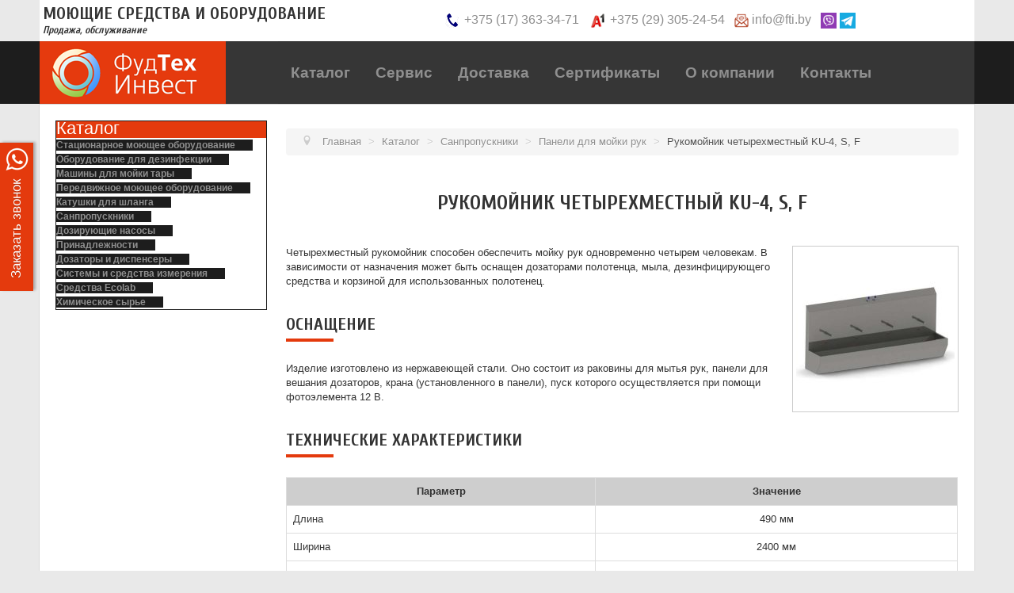

--- FILE ---
content_type: text/html; charset=utf-8
request_url: https://fti.by/katalog/sanpropuskniki/paneli-dlya-mojki-ruk/217-rukomoynik-chetyrekhmestnyy-ku-4-s-f
body_size: 79729
content:
<!DOCTYPE html>
<html lang="ru-ru" dir="ltr">
<head>
	<meta name="viewport" content="width=device-width, initial-scale=1.0" />
	<link rel="icon" type="image/svg+xml" href="/favicon-fti.svg">
	<meta charset="utf-8" />
	<base href="https://fti.by/katalog/sanpropuskniki/paneli-dlya-mojki-ruk/217-rukomoynik-chetyrekhmestnyy-ku-4-s-f" />
	<meta name="description" content="Купить рукомойник четырехместный KU-4, S, F для использования в пищевой промышленности у первого поставщика. ФудТехИнвест - промышленное моющее оборудование и пищевые ингредиенты по лучшим ценам в Минске" />
	<meta name="generator" content="Joomla! - Open Source Content Management" />
	<title>Рукомойник четырехместный KU-4, S, F купить в Минске | fti.by</title>
	<link href="/templates/fti/favicon.ico" rel="shortcut icon" type="image/vnd.microsoft.icon" />
	<link href="/media/system/css/modal.css?0cfae7c8373b464f2bedc296804e0e7e" rel="stylesheet" />
	<link href="https://fti.by/components/com_djcatalog2/assets/slimbox-1.8/css/slimbox.css" rel="stylesheet" />
	<link href="https://fti.by/components/com_djcatalog2/themes/bootstrapped/css/theme.css" rel="stylesheet" />
	<link href="https://fti.by/components/com_djcatalog2/themes/bootstrapped/css/responsive.css" rel="stylesheet" />
	<link href="/templates/fti/css/template.css?0cfae7c8373b464f2bedc296804e0e7e" rel="stylesheet" />
	<link href="/media/mod_pwebcontact/css/bootstrap.css" rel="stylesheet" />
	<link href="/media/mod_pwebcontact/css/layout.css" rel="stylesheet" />
	<link href="/media/mod_pwebcontact/css/animations.css" rel="stylesheet" />
	<link href="/media/mod_pwebcontact/css/background/white.css" rel="stylesheet" />
	<link href="/media/mod_pwebcontact/css/form/orange.css" rel="stylesheet" />
	<link href="/media/mod_pwebcontact/css/toggler/orange.css" rel="stylesheet" />
	<link href="/cache/mod_pwebcontact/d13348542632ae743000199c30aa1192.css" rel="stylesheet" />
	<link href="/cache/mod_pwebcontact/fe2e78355900f3cb7333e495f4dd98b0.css" rel="stylesheet" />
	<link href="/modules/mod_accordeonck/themes/simple/mod_accordeonck_css.php?cssid=accordeonck150" rel="stylesheet" />
	<style>
 .djc_item .djc_mainimage { margin-left: 4px; margin-bottom: 4px; }  .djc_item .djc_mainimage img { padding: 4px; }  .djc_item .djc_thumbnail { margin-left: 4px; margin-bottom: 4px; }  .djc_item .djc_thumbnail img {  padding: 4px;  }  .djc_item .djc_images {width: 214px; }  .djc_item .djc_thumbnail { width: 102px; }  .djc_items .djc_image img { padding: 4px;} .djc_related_items .djc_image img { padding: 4px;} .djc_items .djc_image img {max-width: 120px;} .djc_category .djc_mainimage { margin-left: 4px; margin-bottom: 4px; }  .djc_category .djc_mainimage img { padding: 4px; }  .djc_category .djc_thumbnail { margin-left: 4px; margin-bottom: 4px; }  .djc_category .djc_thumbnail img {  padding: 4px;  }  .djc_category .djc_images {width: 214px; }  .djc_category .djc_thumbnail { width: 102px; }  .djc_subcategory .djc_image img { padding: 4px;} .djc_subcategory .djc_image img {max-width: 120px;} .djc_producer .djc_mainimage { margin-left: 4px; margin-bottom: 4px; }  .djc_producer .djc_mainimage img { padding: 4px; }  .djc_producer .djc_thumbnail { margin-left: 4px; margin-bottom: 4px; }  .djc_producer .djc_thumbnail img {  padding: 4px;  }  .djc_producer .djc_images {width: 214px; }  .djc_producer .djc_thumbnail { width: 102px; } 
	body.site {
		background-color: #e9e9e9;
		width: 100%;
        margin: 0;
        padding: 0;
	}
	.ftiheader2 {
    background: #1d1d1d;
    }
    .container-headerdescr {
    max-width: 1180px;
    background: #ffffff;
    margin:0 auto;
    }
    .ftiheader2 .row-fluid {
    max-width: 1180px;
    margin: 0 auto;
    background: #363636;
    }
    @media (min-width:980px) and (max-width:1179px) {
    	.container {
	      max-width: 940px;
        }
        .container-headerdescr {
           max-width: 980px;
        }
        .ftiheader2 .row-fluid {
          max-width: 980px;
        }
    }
	a {
		color: #8f8f8f;
	}
	.nav-list > .active > a,
	.nav-list > .active > a:hover,
	.dropdown-menu li > a:hover,
	.dropdown-menu .active > a,
	.dropdown-menu .active > a:hover,
	.nav-pills > .active > a,
	.nav-pills > .active > a:hover,
	.btn-primary {
		background: #8f8f8f;
	}/* Mobile Menu CK - https://www.joomlack.fr */
/* Automatic styles */

.mobilemenuck-bar {display:none;position:relative;left:0;top:0;right:0;z-index:100;}
.mobilemenuck-bar-title {display: block;}
.mobilemenuck-bar-button {cursor:pointer;box-sizing: border-box;position:absolute; top: 0; right: 0;line-height:0.8em;font-family:Verdana;text-align: center;}
.mobilemenuck {box-sizing: border-box;width: 100%;}
.mobilemenuck-topbar {position:relative;}
.mobilemenuck-title {display: block;}
.mobilemenuck-button {cursor:pointer;box-sizing: border-box;position:absolute; top: 0; right: 0;line-height:0.8em;font-family:Verdana;text-align: center;}
.mobilemenuck a {display:block;text-decoration: none;}
.mobilemenuck a:hover {text-decoration: none;}
.mobilemenuck .mobilemenuck-item > div {position:relative;}
/* for accordion */
.mobilemenuck-togglericon:after {cursor:pointer;text-align:center;display:block;position: absolute;right: 0;top: 0;content:"+";}
.mobilemenuck .open .mobilemenuck-togglericon:after {content:"-";}
.mobilemenuck-lock-button.mobilemenuck-button {right:45px}
.mobilemenuck-lock-button.mobilemenuck-button svg {max-height:50%;}
.mobilemenuck-lock-button.mobilemenuck-button::after {display: block;content: "";height: 100%;width: 100%;z-index: 1;position: absolute;top: 0;left: 0;}
.mobilemenuck[data-display="flyout"] {overflow: initial !important;}
.mobilemenuck[data-display="flyout"] .level1 + .mobilemenuck-submenu {position:absolute;top:0;left:auto;display:none;height:100vh;left:100%;}
.mobilemenuck[data-display="flyout"] .level2 + .mobilemenuck-submenu {position:absolute;top:0;left:auto;display:none;height:100vh;left:100%;}
.mobilemenuck[data-display="flyout"][data-effect*="slideright"] .level1 + .mobilemenuck-submenu {right:100%;left:auto;}
.mobilemenuck[data-display="flyout"][data-effect*="slideright"] .level2 + .mobilemenuck-submenu {right:100%;left:auto;}
@media screen and (max-width: 640px) {
.mobilemenuck[data-display="flyout"] .level1 + .mobilemenuck-submenu {position:static;width: initial !important;height: initial;}
}
@media screen and (max-width: 1000px) {
.mobilemenuck[data-display="flyout"] .level2 + .mobilemenuck-submenu {position:static;width: initial !important;height: initial;}
}
.mobilemenuck-backbutton {
	cursor: pointer;
}

.mobilemenuck-backbutton:hover {
	opacity: 0.7;
}

[data-id="mobilemenuck-87"] .mobilemenuck-bar-title {
	background: #464646;
	color: #FFFFFF;
	font-weight: bold;
	text-indent: 20px;
	line-height: 43px;
	font-size: 20px;
}

[data-id="mobilemenuck-87"] .mobilemenuck-bar-title a {
	color: #FFFFFF;
	font-weight: bold;
	text-indent: 20px;
	line-height: 43px;
	font-size: 20px;
}

[data-id="mobilemenuck-87"] .mobilemenuck-bar-button {
	background: #333333;
	height: 43px;
	width: 43px;
	color: #FFFFFF;
	padding-top: 8px;
	font-size: 1.8em;
}

[data-id="mobilemenuck-87"] .mobilemenuck-bar-button a {
	color: #FFFFFF;
	font-size: 1.8em;
}

[data-id="mobilemenuck-87"].mobilemenuck {
	background: #464646;
	color: #FFFFFF;
	padding-bottom: 5px;
	font-weight: bold;
	font-size: 1.2em;
}

[data-id="mobilemenuck-87"].mobilemenuck a {
	color: #FFFFFF;
	font-weight: bold;
	font-size: 1.2em;
}

[data-id="mobilemenuck-87"] .mobilemenuck-title {
	background: #464646;
	height: 43px;
	text-indent: 20px;
	line-height: 43px;
	font-size: 20px;
}

[data-id="mobilemenuck-87"] .mobilemenuck-title a {
	text-indent: 20px;
	line-height: 43px;
	font-size: 20px;
}

[data-id="mobilemenuck-87"] .mobilemenuck-button {
	min-height: 35px;
	height: 100%;
	width: 45px;
	line-height: 35px;
	font-size: 1.8em;
}

[data-id="mobilemenuck-87"] .mobilemenuck-button a {
	line-height: 35px;
	font-size: 1.8em;
}

[data-id="mobilemenuck-87"] .mobilemenuck-item > .level1 {
	background: #027EA6;
	-moz-border-radius: 5px 5px 5px 5px;
	-o-border-radius: 5px 5px 5px 5px;
	-webkit-border-radius: 5px 5px 5px 5px;
	border-radius: 5px 5px 5px 5px;
	color: #FFFFFF;
	margin-top: 4px;
	margin-right: 4px;
	margin-bottom: 4px;
	margin-left: 4px;
	padding-left: 15px;
	line-height: 35px;
}

[data-id="mobilemenuck-87"] .mobilemenuck-item > .level1 a {
	color: #FFFFFF;
	line-height: 35px;
}

[data-id="mobilemenuck-87"] .mobilemenuck-item > .level1:hover, [data-id="mobilemenuck-87"] .mobilemenuck-item > .level1.open {
	background: #008bb8;
}

[data-id="mobilemenuck-87"] .mobilemenuck-item > .level2 {
	background: #FFFFFF;
	-moz-border-radius: 5px 5px 5px 5px;
	-o-border-radius: 5px 5px 5px 5px;
	-webkit-border-radius: 5px 5px 5px 5px;
	border-radius: 5px 5px 5px 5px;
	color: #000000;
	margin-top: 4px;
	margin-right: 4px;
	margin-bottom: 4px;
	margin-left: 4px;
	padding-left: 25px;
	line-height: 35px;
}

[data-id="mobilemenuck-87"] .mobilemenuck-item > .level2 a {
	color: #000000;
	line-height: 35px;
}

[data-id="mobilemenuck-87"] .mobilemenuck-item > .level2:hover, [data-id="mobilemenuck-87"] .mobilemenuck-item > .level2.open {
	background: #f0f0f0;
}

[data-id="mobilemenuck-87"] .level2 + .mobilemenuck-submenu .mobilemenuck-item > div {
	background: #689332;
	-moz-border-radius: 5px 5px 5px 5px;
	-o-border-radius: 5px 5px 5px 5px;
	-webkit-border-radius: 5px 5px 5px 5px;
	border-radius: 5px 5px 5px 5px;
	color: #FFFFFF;
	margin-top: 4px;
	margin-right: 4px;
	margin-bottom: 4px;
	margin-left: 4px;
	padding-left: 35px;
	line-height: 35px;
}

[data-id="mobilemenuck-87"] .level2 + .mobilemenuck-submenu .mobilemenuck-item > div a {
	color: #FFFFFF;
	line-height: 35px;
}

[data-id="mobilemenuck-87"] .level2 + .mobilemenuck-submenu .mobilemenuck-item > div:hover, [data-id="mobilemenuck-87"] .mobilemenuck-item > .level2 + .mobilemenuck-submenu .mobilemenuck-item > div.open {
	background: #72a137;
}

[data-id="mobilemenuck-87"] .mobilemenuck-togglericon:after {
	background: #000000;
	background: rgba(0,0,0,0.25);
	-pie-background: rgba(0,0,0,0.25);
	-moz-border-radius: 0px 5px 5px 0px;
	-o-border-radius: 0px 5px 5px 0px;
	-webkit-border-radius: 0px 5px 5px 0px;
	border-radius: 0px 5px 5px 0px;
	min-height: 35px;
	height: 100%;
	width: 35px;
	padding-right: 5px;
	padding-left: 5px;
	line-height: 35px;
	font-size: 1.7em;
}

[data-id="mobilemenuck-87"] .mobilemenuck-togglericon:after a {
	line-height: 35px;
	font-size: 1.7em;
}
.mobilemaximenuck div span.descck {
	padding-left: 10px;
	font-size: 12px;
}

[data-id="mobilemenuck-87"] .mobilemenuck-item-counter {
	display: inline-block;
	margin: 0 5px;
	padding: 10px;
	font-size: 12px;
	line-height: 0;
	background: rgba(0,0,0,0.3);
	color: #eee;
	border-radius: 10px;
	height: 20px;
	transform: translate(10px,-3px);
	box-sizing: border-box;
}

[data-id="mobilemenuck-87"] + .mobilemenuck-overlay {
	position: fixed;
	top: 0;
	background: #000;
	opacity: 0.3;
	left: 0;
	right: 0;
	bottom: 0;
	z-index: 9;
}

[data-id="mobilemenuck-87"] .mobilemenuck-backbutton svg {
	width: 14px;
	fill: #fff;
	position: relative;
	left: -5px;
	top: -2px;
}
[data-id="mobilemenuck-87"] img.mobilemenuck-icon {
width: 32px;
height: 32px;
margin: 5px;
}[data-id="mobilemenuck-87"] i.mobilemenuck-icon {
font-size: 32px;
margin: 5px;
}.mobilemenuck-logo { text-align: center; }.mobilemenuck-logo-left { text-align: left; }.mobilemenuck-logo-right { text-align: right; }.mobilemenuck-logo a { display: inline-block; }
#accordeonck150 li > .accordeonck_outer .toggler_icon  { outline: none;background: url(/modules/mod_accordeonck/assets/plus.png) right center no-repeat !important; }
#accordeonck150 li.open > .accordeonck_outer .toggler_icon { background: url(/modules/mod_accordeonck/assets/minus.png) right center no-repeat !important; }
#accordeonck150 li ul li ul li ul { border:none !important; padding-top:0px !important; padding-bottom:0px !important; }
#accordeonck150 { padding: 5px;padding: 5px;padding: 5px;padding: 5px;margin: 0px;margin: 0px;margin: 0px;margin: 0px; } 
#accordeonck150 li.parent > span { display: block; position: relative; }
#accordeonck150 li.parent > span span.toggler_icon { position: absolute; cursor: pointer; display: block; height: 100%; z-index: 10;right:0; background: none;width: 20px;}
#accordeonck150 li.level1 { padding: 0px;padding: 0px;padding: 0px;padding: 0px;margin: 0px;margin: 0px;margin: 0px;margin: 0px;-moz-border-radius: 0px 0px 0px 0px;-webkit-border-radius: 0px 0px 0px 0px;border-radius: 0px 0px 0px 0px;-moz-box-shadow: none;-webkit-box-shadow: none;box-shadow: none; } 
#accordeonck150 li.level1 > .accordeonck_outer a { font-size: 14px; } 
#accordeonck150 li.level1 > .accordeonck_outer a:hover {  } 
#accordeonck150 li.level1 > .accordeonck_outer a span.accordeonckdesc { font-size: 10px; } 
#accordeonck150 li.level2 { padding: 0px;padding: 0px;padding: 0px;padding: 0px;margin: 0px;margin: 0px;margin: 0px;margin: 0px;-moz-border-radius: 0px 0px 0px 0px;-webkit-border-radius: 0px 0px 0px 0px;border-radius: 0px 0px 0px 0px;-moz-box-shadow: none;-webkit-box-shadow: none;box-shadow: none; } 
#accordeonck150 li.level2 > .accordeonck_outer a { font-size: 12px; } 
#accordeonck150 li.level2 > .accordeonck_outer a:hover {  } 
#accordeonck150 li.level2 > .accordeonck_outer a span.accordeonckdesc { font-size: 10px; } 
#accordeonck150 li.level3 { padding: 0px;padding: 0px;padding: 0px;padding: 0px;margin: 0px;margin: 0px;margin: 0px;margin: 0px;-moz-border-radius: 0px 0px 0px 0px;-webkit-border-radius: 0px 0px 0px 0px;border-radius: 0px 0px 0px 0px;-moz-box-shadow: none;-webkit-box-shadow: none;box-shadow: none; } 
#accordeonck150 li.level3 .accordeonck_outer a { font-size: 12px; } 
#accordeonck150 li.level3 .accordeonck_outer a:hover {  } 
#accordeonck150 li.level3 .accordeonck_outer a span.accordeonckdesc { font-size: 10px; } #mobilemenuck-87-mobile-bar, #mobilemenuck-87-mobile-bar-wrap-topfixed { display: none; }
	@media only screen and (max-width:767px){
	#mobilemenuck-87-wrap ul.nav { display: none !important; }
	#mobilemenuck-87-mobile-bar, #mobilemenuck-87-mobile-bar-wrap-topfixed { display: block; }
	.mobilemenuck-hide {display: none !important;}
    body { padding-top: 40px !important; } }
	</style>
	<script type="application/json" class="joomla-script-options new">{"csrf.token":"7df667e74b0196dfe64c389ba0ebb0d8","system.paths":{"root":"","base":""},"joomla.jtext":{"MOD_PWEBCONTACT_INIT":"\u0418\u043d\u0438\u0446\u0438\u0430\u043b\u0438\u0437\u0430\u0446\u0438\u044f \u043e\u0442\u043f\u0440\u0430\u0432\u043a\u0438 \u0444\u043e\u0440\u043c\u044b...","MOD_PWEBCONTACT_SENDING":"\u0418\u0434\u0435\u0442 \u043e\u0442\u043f\u0440\u0430\u0432\u043a\u0430...","MOD_PWEBCONTACT_SEND_ERR":"\u041f\u043e\u0434\u043e\u0436\u0434\u0438\u0442\u0435 \u043d\u0435\u0441\u043a\u043e\u043b\u044c\u043a\u043e \u0441\u0435\u043a\u0443\u043d\u0434, \u043f\u0440\u0435\u0436\u0434\u0435 \u0447\u0435\u043c \u043e\u0442\u043f\u0440\u0430\u0432\u043b\u044f\u0442\u044c \u0441\u043b\u0435\u0434\u0443\u044e\u0449\u0435\u0435 \u0441\u043e\u043e\u0431\u0449\u0435\u043d\u0438\u0435","MOD_PWEBCONTACT_REQUEST_ERR":"\u041e\u0448\u0438\u0431\u043a\u0430 \u0437\u0430\u043f\u0440\u043e\u0441\u0430: ","MOD_PWEBCONTACT_COOKIES_ERR":"\u0412\u043a\u043b\u044e\u0447\u0438\u0442\u0435 \u043a\u0443\u043a\u0438 (cookies) \u0432 \u0431\u0440\u0430\u0443\u0437\u0435\u0440\u0435 \u0438 \u043e\u0431\u043d\u043e\u0432\u0438\u0442\u0435 \u0441\u0442\u0440\u0430\u043d\u0438\u0446\u0443"}}</script>
	<script src="/media/jui/js/jquery.min.js?0cfae7c8373b464f2bedc296804e0e7e"></script>
	<script src="/media/jui/js/jquery-noconflict.js?0cfae7c8373b464f2bedc296804e0e7e"></script>
	<script src="/media/jui/js/jquery-migrate.min.js?0cfae7c8373b464f2bedc296804e0e7e"></script>
	<script src="/media/system/js/mootools-core.js?0cfae7c8373b464f2bedc296804e0e7e"></script>
	<script src="/media/system/js/core.js?0cfae7c8373b464f2bedc296804e0e7e"></script>
	<script src="/media/system/js/mootools-more.js?0cfae7c8373b464f2bedc296804e0e7e"></script>
	<script src="/media/system/js/modal.js?0cfae7c8373b464f2bedc296804e0e7e"></script>
	<script src="https://fti.by/components/com_djcatalog2/assets/slimbox-1.8/js/slimbox.js"></script>
	<script src="https://fti.by/components/com_djcatalog2/themes/bootstrapped/js/theme.js"></script>
	<script src="/media/jui/js/bootstrap.min.js?0cfae7c8373b464f2bedc296804e0e7e"></script>
	<script src="/templates/fti/js/template.js?0cfae7c8373b464f2bedc296804e0e7e"></script>
	<!--[if lt IE 9]><script src="/media/jui/js/html5.js?0cfae7c8373b464f2bedc296804e0e7e"></script><![endif]-->
	<script src="/media/mod_pwebcontact/js/jquery.ui.effects.min.js?v=1.11.1"></script>
	<script src="/media/mod_pwebcontact/js/jquery.validate.min.js?v=1.14.0"></script>
	<script src="/media/mod_pwebcontact/js/jquery.pwebcontact-legacy.min.js?v=3.4.2"></script>
	<script src="/media/jui/js/jquery.ui.core.min.js?0cfae7c8373b464f2bedc296804e0e7e"></script>
	<script src="/modules/mod_accordeonck/assets/mod_accordeonck.js"></script>
	<script src="/modules/mod_accordeonck/assets/jquery.easing.1.3.js"></script>
	<script src="/media/plg_system_mobilemenuck/assets/mobilemenuck.js?ver=1.5.9"></script>
	<script>

		jQuery(function($) {
			SqueezeBox.initialize({});
			initSqueezeBox();
			$(document).on('subform-row-add', initSqueezeBox);

			function initSqueezeBox(event, container)
			{
				SqueezeBox.assign($(container || document).find('a.modal').get(), {
					parse: 'rel'
				});
			}
		});

		window.jModalClose = function () {
			SqueezeBox.close();
		};

		// Add extra modal close functionality for tinyMCE-based editors
		document.onreadystatechange = function () {
			if (document.readyState == 'interactive' && typeof tinyMCE != 'undefined' && tinyMCE)
			{
				if (typeof window.jModalClose_no_tinyMCE === 'undefined')
				{
					window.jModalClose_no_tinyMCE = typeof(jModalClose) == 'function'  ?  jModalClose  :  false;

					jModalClose = function () {
						if (window.jModalClose_no_tinyMCE) window.jModalClose_no_tinyMCE.apply(this, arguments);
						tinyMCE.activeEditor.windowManager.close();
					};
				}

				if (typeof window.SqueezeBoxClose_no_tinyMCE === 'undefined')
				{
					if (typeof(SqueezeBox) == 'undefined')  SqueezeBox = {};
					window.SqueezeBoxClose_no_tinyMCE = typeof(SqueezeBox.close) == 'function'  ?  SqueezeBox.close  :  false;

					SqueezeBox.close = function () {
						if (window.SqueezeBoxClose_no_tinyMCE)  window.SqueezeBoxClose_no_tinyMCE.apply(this, arguments);
						tinyMCE.activeEditor.windowManager.close();
					};
				}
			}
		};
		var MobilemenuckSettings = MobilemenuckSettings || {};MobilemenuckSettings['mobilemenuck-87'] = {"108":{"icon":"","iconType":"image","enabled":"1","text":""},"327":{"icon":"","iconType":"image","enabled":"1","text":""},"328":{"icon":"","iconType":"image","enabled":"1","text":""},"329":{"icon":"","iconType":"image","enabled":"1","text":""},"330":{"icon":"","iconType":"image","enabled":"1","text":""},"331":{"icon":"","iconType":"image","enabled":"1","text":""},"332":{"icon":"","iconType":"image","enabled":"1","text":""},"333":{"icon":"","iconType":"image","enabled":"1","text":""},"346":{"icon":"","iconType":"image","enabled":"1","text":""},"334":{"icon":"","iconType":"image","enabled":"1","text":""},"335":{"icon":"","iconType":"image","enabled":"1","text":""},"336":{"icon":"","iconType":"image","enabled":"1","text":""},"337":{"icon":"","iconType":"image","enabled":"1","text":""},"338":{"icon":"","iconType":"image","enabled":"1","text":""},"226":{"icon":"","iconType":"image","enabled":"1","text":""},"229":{"icon":"","iconType":"image","enabled":"1","text":""},"231":{"icon":"","iconType":"image","enabled":"1","text":""},"109":{"icon":"","iconType":"image","enabled":"1","text":""},"113":{"icon":"","iconType":"image","enabled":"1","text":""},"112":{"icon":"","iconType":"image","enabled":"1","text":""},"114":{"icon":"","iconType":"image","enabled":"1","text":""}}var MobilemenuckSettings = MobilemenuckSettings || {};MobilemenuckSettings['mobilemenuck-87'] = {"108":{"icon":"","iconType":"image","enabled":"1","text":""},"327":{"icon":"","iconType":"image","enabled":"1","text":""},"328":{"icon":"","iconType":"image","enabled":"1","text":""},"329":{"icon":"","iconType":"image","enabled":"1","text":""},"330":{"icon":"","iconType":"image","enabled":"1","text":""},"331":{"icon":"","iconType":"image","enabled":"1","text":""},"332":{"icon":"","iconType":"image","enabled":"1","text":""},"333":{"icon":"","iconType":"image","enabled":"1","text":""},"346":{"icon":"","iconType":"image","enabled":"1","text":""},"334":{"icon":"","iconType":"image","enabled":"1","text":""},"335":{"icon":"","iconType":"image","enabled":"1","text":""},"336":{"icon":"","iconType":"image","enabled":"1","text":""},"337":{"icon":"","iconType":"image","enabled":"1","text":""},"338":{"icon":"","iconType":"image","enabled":"1","text":""},"226":{"icon":"","iconType":"image","enabled":"1","text":""},"229":{"icon":"","iconType":"image","enabled":"1","text":""},"231":{"icon":"","iconType":"image","enabled":"1","text":""},"109":{"icon":"","iconType":"image","enabled":"1","text":""},"113":{"icon":"","iconType":"image","enabled":"1","text":""},"112":{"icon":"","iconType":"image","enabled":"1","text":""},"114":{"icon":"","iconType":"image","enabled":"1","text":""}}var MobilemenuckSettings = MobilemenuckSettings || {};MobilemenuckSettings['mobilemenuck-87'] = {"108":{"icon":"","iconType":"image","enabled":"1","text":""},"327":{"icon":"","iconType":"image","enabled":"1","text":""},"328":{"icon":"","iconType":"image","enabled":"1","text":""},"329":{"icon":"","iconType":"image","enabled":"1","text":""},"330":{"icon":"","iconType":"image","enabled":"1","text":""},"331":{"icon":"","iconType":"image","enabled":"1","text":""},"332":{"icon":"","iconType":"image","enabled":"1","text":""},"333":{"icon":"","iconType":"image","enabled":"1","text":""},"346":{"icon":"","iconType":"image","enabled":"1","text":""},"334":{"icon":"","iconType":"image","enabled":"1","text":""},"335":{"icon":"","iconType":"image","enabled":"1","text":""},"336":{"icon":"","iconType":"image","enabled":"1","text":""},"337":{"icon":"","iconType":"image","enabled":"1","text":""},"338":{"icon":"","iconType":"image","enabled":"1","text":""},"226":{"icon":"","iconType":"image","enabled":"1","text":""},"229":{"icon":"","iconType":"image","enabled":"1","text":""},"231":{"icon":"","iconType":"image","enabled":"1","text":""},"109":{"icon":"","iconType":"image","enabled":"1","text":""},"113":{"icon":"","iconType":"image","enabled":"1","text":""},"112":{"icon":"","iconType":"image","enabled":"1","text":""},"114":{"icon":"","iconType":"image","enabled":"1","text":""}}
       jQuery(document).ready(function(jQuery){
        jQuery('#accordeonck150').accordeonmenuck({fadetransition : false,eventtype : 'click',transition : 'linear',menuID : 'accordeonck150',imageplus : '/modules/mod_accordeonck/assets/plus.png',imageminus : '/modules/mod_accordeonck/assets/minus.png',defaultopenedid : '',activeeffect : '1',showcounter : '',duree : 500});
}); jQuery(document).ready(function(){ new MobileMenuCK(jQuery('#mobilemenuck-87-wrap ul.nav'), {menubarbuttoncontent : '&#x2261;',topbarbuttoncontent : '×',showmobilemenutext : 'custom',mobilemenutext : 'ФудТехИнвест',container : 'topfixed',detectiontype : 'resolution',resolution : '767',usemodules : '0',useimages : '1',showlogo : '1',showdesc : '0',displaytype : 'accordion',displayeffect : 'normal',menuwidth : '300',openedonactiveitem : '0',mobilebackbuttontext : 'Back',menuselector : 'ul',uriroot : '',tooglebarevent : 'click',tooglebaron : 'all',logo_source : 'maximenuck',logo_image : '',logo_link : '',logo_alt : '',logo_position : 'left',logo_width : '',logo_height : '',logo_margintop : '',logo_marginright : '',logo_marginbottom : '',logo_marginleft : '',topfixedeffect : 'always',lock_button : '0',lock_forced : '0',accordion_use_effects : '0',accordion_toggle : '0',show_icons : '1',counter : '0',hide_desktop : '1',overlay : '0',menuid : 'mobilemenuck-87',merge : '',beforetext : '',aftertext : '',mergeorder : '',logo_where : '1',uriroot : ''}); });
	</script>
	<meta property="og:title" content="Рукомойник четырехместный KU-4, S, F купить в Минске | fti.by" />
	<meta property="twitter:title" content="Рукомойник четырехместный KU-4, S, F купить в Минске | fti.by" />
	<meta property="og:url" content="http://fti.by/katalog/sanpropuskniki/paneli-dlya-mojki-ruk/217-rukomoynik-chetyrekhmestnyy-ku-4-s-f" />
	<meta property="og:image" content="https://fti.by/media/djcatalog2/images/item/2/rukomoynik-chetyrekhmestnyy-ku-4-s-f_l.jpg" />
	<meta property="twitter:image:src" content="https://fti.by/media/djcatalog2/images/item/2/rukomoynik-chetyrekhmestnyy-ku-4-s-f_l.jpg" />
	<link rel="canonical" href="https://fti.by/katalog/sanpropuskniki/paneli-dlya-mojki-ruk/217-rukomoynik-chetyrekhmestnyy-ku-4-s-f" />

</head>
<body class="site com_djcatalog2 view-item no-layout no-task itemid-196">
	<!--Header-->
	<div class="ftiheader row-fluid">
		<div class="ftiheader1">
			    <div class="container-headerdescr">
			    
					<div class="descheader">
								<div class="moduletable">
						

<div class="custom"  >
	<div class="row-fluid">
	<div class="span5 ftisl">
        <span class="fti-fline">Моющие средства и оборудование</span> <br>
        <span class="fti-tline">Продажа, обслуживание</span>
	</div>
	<div class="span7 fti-hphone">
		<span><img src="/images/icon/phone.png" width="23px" height="18px"> <a href="tel:+375173633471">+375 (17) 363-34-71</a><br></span>
		<span><img src="/images/icon/velcom-logo-01.png" width="23px" height="18px"> <a href="tel:+375293052454">+375 (29) 305-24-54</a></span>
		<span><img src="/images/icon/email-01.png" width="18px" height="18px"> <a href="mailto:info@fti.by">info@fti.by</a><br></span>
		<span><a href="#"><img src="/images/icon/viber-01.png" width="20" height="20"></a> <a href="#"><img src="/images/icon/telegram-01.png" width="20" height="20"></a></span>
	</div>
</div></div>
		</div>
	
					</div>
			    
		    </div>
        </div>
		<div class="ftiheader2">
			<div class="row-fluid">

            <div class="header-inner clearfix span3">
			   <a class="brand pull-left" href="/">
					<img src="https://fti.by/images/logo.png" alt="fti2020" />									</a>
		   </div>

		<div class="container header span9 ">
            				<nav class="navigation" role="navigation">

					<div class="navbar pull-left">
						<a class="btn btn-navbar collapsed" data-toggle="collapse" data-target=".nav-collapse">
							<span class="element-invisible">Включить/выключить навигацию</span>
							<span class="icon-bar"></span>
							<span class="icon-bar"></span>
							<span class="icon-bar"></span>
						</a>
					</div>

					<div class="nav-collapse">
								<div class="moduletable-top-menu">
						<div id="mobilemenuck-87-wrap">
								<ul class="nav menu sf-menu mod-list">
<li class="item-108 alias-parent-active deeper parent"><a href="/katalog" >Каталог</a><ul class="nav-child unstyled small"><li class="item-327"><a href="/katalog/statsionarnoe-moyushchee-oborudovanie" >Стационарное моющее оборудование</a></li><li class="item-328"><a href="/katalog/oborudovanie-dlya-dezinfektsii" >Оборудование для дезинфекции</a></li><li class="item-329"><a href="/katalog/taromojki" >Машины для мойки тары</a></li><li class="item-330"><a href="/katalog/peredvizhnoe-moyushchee-oborudovanie" >Передвижное моющее оборудование</a></li><li class="item-331"><a href="/katalog/katushki-dlya-shlanga" >Катушки для шланга</a></li><li class="item-332 alias-parent-active"><a href="/katalog/sanpropuskniki" >Санпропускники</a></li><li class="item-333"><a href="/katalog/doziruyushchaya-tekhnika" >Дозирующие насосы</a></li><li class="item-346"><a href="/katalog/peredvizhnoe-moyushchee-oborudovanie/penogeneratory" >Пеногенераторы</a></li><li class="item-334"><a href="/katalog/prinadlezhnosti" >Принадлежности</a></li><li class="item-335"><a href="/katalog/dozatory-i-dispensery" >Дозаторы и диспенсеры</a></li><li class="item-336"><a href="/katalog/sistemy-i-sredstva-izmereniya" >Системы и средства измерения</a></li><li class="item-337"><a href="/katalog/sredstva-ecolab" >Средства Ecolab</a></li><li class="item-338"><a href="/katalog/khimicheskoe-syrye" >Химическое сырье</a></li></ul></li><li class="item-226"><a href="/servis" >Сервис</a></li><li class="item-229"><a href="/dostavka" >Доставка</a></li><li class="item-231"><a href="/sertifikaty" >Сертификаты</a></li><li class="item-109 deeper parent"><a href="/about" >О компании</a><ul class="nav-child unstyled small"><li class="item-113"><a href="/about/news" >Новости</a></li><li class="item-112"><a href="/about/articles" >Статьи</a></li></ul></li><li class="item-114"><a href="/contacts" >Контакты</a></li></ul>

							</div>		</div>
	
					</div>
				</nav>
					</div>
		</div>
		</div>
	</div>
	<!-- Body -->
	<div class="body" id="top">
		
		<div class="container">
			<!-- Header -->
			<header class="header" role="banner">

			</header>

			
			
			<div id="fudtop">
				<div class="row-fluid">
					<div class="span3">
						
					</div>
					<div class="span3">
						
					</div>
					<div class="span3">
						
					</div>
					<div class="span3">
						
					</div>
				</div>
			</div>

    		<div class="row-fluid">
									<!-- Begin Sidebar -->
					<div id="sidebar" class="span3">
						<div class="sidebar-nav">
									<div class="moduletable">
						<div class="accordeonck ">
<ul class="menu menuakk" id="accordeonck150">
<li id="item-237" class="accordeonck item-237 active parent level1 " data-level="1" ><span class="accordeonck_outer toggler toggler_1"><span class="toggler_icon"></span><a class="accordeonck isactive " href="/katalog" >Каталог</a></span><ul class="content_1" style="display:none;"><li id="item-244" class="accordeonck item-244 parent level2 " data-level="2" ><span class="accordeonck_outer toggler toggler_2"><span class="toggler_icon"></span><a class="accordeonck " href="/katalog/statsionarnoe-moyushchee-oborudovanie" >Стационарное моющее оборудование</a></span><ul class="content_2" style="display:none;"><li id="item-238" class="accordeonck item-238 level3 " data-level="3" ><span class="accordeonck_outer "><a class="accordeonck " href="/katalog/statsionarnoe-moyushchee-oborudovanie/nasosnye-stantsii" >Насосные станции</a></span></li><li id="item-239" class="accordeonck item-239 level3 " data-level="3" ><span class="accordeonck_outer "><a class="accordeonck " href="/katalog/statsionarnoe-moyushchee-oborudovanie/pennye-satellity" >Пенные сателлиты</a></span></li></ul></li><li id="item-319" class="accordeonck item-319 level2 " data-level="2" ><span class="accordeonck_outer "><a class="accordeonck " href="/katalog/oborudovanie-dlya-dezinfektsii" >Оборудование для дезинфекции</a></span></li><li id="item-186" class="accordeonck item-186 parent level2 " data-level="2" ><span class="accordeonck_outer toggler toggler_2"><span class="toggler_icon"></span><a class="accordeonck " href="/katalog/taromojki" >Машины для мойки тары</a></span><ul class="content_2" style="display:none;"><li id="item-245" class="accordeonck item-245 level3 " data-level="3" ><span class="accordeonck_outer "><a class="accordeonck " href="/katalog/taromojki/mashiny-dlya-mojki-yashchikov" >Машины для мойки ящиков</a></span></li><li id="item-246" class="accordeonck item-246 level3 " data-level="3" ><span class="accordeonck_outer "><a class="accordeonck " href="/katalog/taromojki/mashiny-dlya-mojki-telezhek" >Машины для мойки тележек</a></span></li><li id="item-247" class="accordeonck item-247 level3 " data-level="3" ><span class="accordeonck_outer "><a class="accordeonck " href="/katalog/taromojki/mashiny-dlya-mojki-pallet" >Машины для мойки паллет </a></span></li><li id="item-248" class="accordeonck item-248 level3 " data-level="3" ><span class="accordeonck_outer "><a class="accordeonck " href="/katalog/taromojki/mashiny-dlya-mojki-kletok-dlya-ptitsy" >Машины для мойки клеток для птицы</a></span></li><li id="item-249" class="accordeonck item-249 level3 " data-level="3" ><span class="accordeonck_outer "><a class="accordeonck " href="/katalog/taromojki/mashiny-dlya-mojki-koptilnykh-palok" >Машины для мойки коптильных палок</a></span></li><li id="item-252" class="accordeonck item-252 level3 " data-level="3" ><span class="accordeonck_outer "><a class="accordeonck " href="/katalog/taromojki/mashiny-dlya-mojki-inventarya" >Машины для мойки инвентаря</a></span></li><li id="item-250" class="accordeonck item-250 level3 " data-level="3" ><span class="accordeonck_outer "><a class="accordeonck " href="/katalog/taromojki/mashiny-dlya-mojki-kontejnerov-big-box" >Машины для мойки контейнеров Big Box</a></span></li><li id="item-251" class="accordeonck item-251 level3 " data-level="3" ><span class="accordeonck_outer "><a class="accordeonck " href="/katalog/taromojki/mashiny-dlya-udaleniya-etiketki" >Машины для удаления этикетки</a></span></li><li id="item-253" class="accordeonck item-253 level3 " data-level="3" ><span class="accordeonck_outer "><a class="accordeonck " href="/katalog/taromojki/moechnye-mashiny-razlichnykh-funktsij" >Моечные машины различных функций</a></span></li><li id="item-254" class="accordeonck item-254 level3 " data-level="3" ><span class="accordeonck_outer "><a class="accordeonck " href="/katalog/taromojki/vspomogatelnye-moduli" >Вспомогательные модули</a></span></li></ul></li><li id="item-169" class="accordeonck item-169 parent level2 " data-level="2" ><span class="accordeonck_outer toggler toggler_2"><span class="toggler_icon"></span><a class="accordeonck " href="/katalog/peredvizhnoe-moyushchee-oborudovanie" >Передвижное моющее оборудование</a></span><ul class="content_2" style="display:none;"><li id="item-255" class="accordeonck item-255 level3 " data-level="3" ><span class="accordeonck_outer "><a class="accordeonck " href="/katalog/peredvizhnoe-moyushchee-oborudovanie/penogeneratory" >Пеногенераторы</a></span></li><li id="item-256" class="accordeonck item-256 level3 " data-level="3" ><span class="accordeonck_outer "><a class="accordeonck " href="/katalog/peredvizhnoe-moyushchee-oborudovanie/peredvizhnye-moyushchie-stantsii" >Передвижные моющие станции</a></span></li></ul></li><li id="item-182" class="accordeonck item-182 level2 " data-level="2" ><span class="accordeonck_outer "><a class="accordeonck " href="/katalog/katushki-dlya-shlanga" >Катушки для шланга</a></span></li><li id="item-191" class="accordeonck item-191 active parent level2 " data-level="2" ><span class="accordeonck_outer toggler toggler_2"><span class="toggler_icon"></span><a class="accordeonck isactive " href="/katalog/sanpropuskniki" >Санпропускники</a></span><ul class="content_2" style="display:none;"><li id="item-192" class="accordeonck item-192 level3 " data-level="3" ><span class="accordeonck_outer "><a class="accordeonck " href="/katalog/sanpropuskniki/stantsii-gigiyeny-kombinirovannyye" >Станции гигиены комбинированные</a></span></li><li id="item-193" class="accordeonck item-193 level3 " data-level="3" ><span class="accordeonck_outer "><a class="accordeonck " href="/katalog/sanpropuskniki/sistemy-obrabotki-ruk" >Станции обработки рук</a></span></li><li id="item-195" class="accordeonck item-195 level3 " data-level="3" ><span class="accordeonck_outer "><a class="accordeonck " href="/katalog/sanpropuskniki/sistemy-chistki-obuvi" >Дезинфекция обуви</a></span></li><li id="item-196" class="accordeonck item-196 current active level3 " data-level="3" ><span class="accordeonck_outer "><a class="accordeonck isactive " href="/katalog/sanpropuskniki/paneli-dlya-mojki-ruk" >Панели для мойки рук</a></span></li><li id="item-206" class="accordeonck item-206 level3 " data-level="3" ><span class="accordeonck_outer "><a class="accordeonck " href="/katalog/sanpropuskniki/sushilki-dlya-obuvi" >Сушилки для обуви</a></span></li><li id="item-315" class="accordeonck item-315 level3 " data-level="3" ><span class="accordeonck_outer "><a class="accordeonck " href="/katalog/sanpropuskniki/stantsii-gigieny-dvukhstoronnie" >Станции гигиены двухсторонние</a></span></li></ul></li><li id="item-207" class="accordeonck item-207 level2 " data-level="2" ><span class="accordeonck_outer "><a class="accordeonck " href="/katalog/doziruyushchaya-tekhnika" >Дозирующие насосы</a></span></li><li id="item-212" class="accordeonck item-212 parent level2 " data-level="2" ><span class="accordeonck_outer toggler toggler_2"><span class="toggler_icon"></span><a class="accordeonck " href="/katalog/prinadlezhnosti" >Принадлежности</a></span><ul class="content_2" style="display:none;"><li id="item-257" class="accordeonck item-257 level3 " data-level="3" ><span class="accordeonck_outer "><a class="accordeonck " href="/katalog/prinadlezhnosti/shlangi" >Шланги</a></span></li><li id="item-258" class="accordeonck item-258 level3 " data-level="3" ><span class="accordeonck_outer "><a class="accordeonck " href="/katalog/prinadlezhnosti/klapany" >Клапаны</a></span></li><li id="item-259" class="accordeonck item-259 level3 " data-level="3" ><span class="accordeonck_outer "><a class="accordeonck " href="/katalog/prinadlezhnosti/bystros-emnye-soedineniya" >Быстросъемные соединения</a></span></li><li id="item-260" class="accordeonck item-260 level3 " data-level="3" ><span class="accordeonck_outer "><a class="accordeonck " href="/katalog/prinadlezhnosti/pistolety-i-krany" >Пистолеты</a></span></li><li id="item-261" class="accordeonck item-261 level3 " data-level="3" ><span class="accordeonck_outer "><a class="accordeonck " href="/katalog/prinadlezhnosti/nasadki" >Насадки</a></span></li><li id="item-262" class="accordeonck item-262 level3 " data-level="3" ><span class="accordeonck_outer "><a class="accordeonck " href="/katalog/prinadlezhnosti/fitingi-i-prisoedineniya" >Фитинги и присоединения</a></span></li><li id="item-326" class="accordeonck item-326 level3 " data-level="3" ><span class="accordeonck_outer "><a class="accordeonck " href="/katalog/prinadlezhnosti/krany" >Краны</a></span></li></ul></li><li id="item-263" class="accordeonck item-263 level2 " data-level="2" ><span class="accordeonck_outer "><a class="accordeonck " href="/katalog/dozatory-i-dispensery" >Дозаторы и диспенсеры</a></span></li><li id="item-322" class="accordeonck item-322 level2 " data-level="2" ><span class="accordeonck_outer "><a class="accordeonck " href="/katalog/sistemy-i-sredstva-izmereniya" >Системы и средства измерения</a></span></li><li id="item-264" class="accordeonck item-264 parent level2 " data-level="2" ><span class="accordeonck_outer toggler toggler_2"><span class="toggler_icon"></span><a class="accordeonck " href="/katalog/sredstva-ecolab" >Средства Ecolab</a></span><ul class="content_2" style="display:none;"><li id="item-265" class="accordeonck item-265 level3 " data-level="3" ><span class="accordeonck_outer "><a class="accordeonck " href="/katalog/sredstva-ecolab/shchelochnye-pennye-moyushchie-sredstva" >Щелочные пенные моющие средства</a></span></li><li id="item-266" class="accordeonck item-266 level3 " data-level="3" ><span class="accordeonck_outer "><a class="accordeonck " href="/katalog/sredstva-ecolab/kislotnye-pennye-moyushchie-sredstva" >Кислотные пенные моющие средства</a></span></li><li id="item-267" class="accordeonck item-267 level3 " data-level="3" ><span class="accordeonck_outer "><a class="accordeonck " href="/katalog/sredstva-ecolab/shchelochnye-nepennye-moyushchie-sredstva" >Щелочные непенные моющие средства</a></span></li><li id="item-268" class="accordeonck item-268 level3 " data-level="3" ><span class="accordeonck_outer "><a class="accordeonck " href="/katalog/sredstva-ecolab/kislotnye-nepennye-moyushchie-sredstva" >Кислотные непенные моющие средства</a></span></li><li id="item-269" class="accordeonck item-269 level3 " data-level="3" ><span class="accordeonck_outer "><a class="accordeonck " href="/katalog/sredstva-ecolab/nejtralnye-moyushchie-sredstva" >Нейтральные моющие средства</a></span></li><li id="item-270" class="accordeonck item-270 level3 " data-level="3" ><span class="accordeonck_outer "><a class="accordeonck " href="/katalog/sredstva-ecolab/dezinfitsiruyushchie-sredstva" >Дезинфицирующие средства</a></span></li><li id="item-271" class="accordeonck item-271 level3 " data-level="3" ><span class="accordeonck_outer "><a class="accordeonck " href="/katalog/sredstva-ecolab/vspomogatelnye-sredstva-i-dobavki" >Вспомогательные средства и добавки</a></span></li><li id="item-205" class="accordeonck item-205 level3 " data-level="3" ><span class="accordeonck_outer "><a class="accordeonck " href="/katalog/sredstva-ecolab/konveyyernyye-smazki" >Конвейерные смазки</a></span></li></ul></li><li id="item-218" class="accordeonck item-218 level2 " data-level="2" ><span class="accordeonck_outer "><a class="accordeonck " href="/katalog/khimicheskoe-syrye" >Химическое сырье</a></span></li></ul></li></ul></div>
		</div>
	
						</div>
					</div>
					<!-- End Sidebar -->
								<main id="content" role="main" class="span9">
    		        <div id="breadcrumbs">
				        		<div class="moduletable">
						<div aria-label="breadcrumbs" role="navigation">
	<ul itemscope itemtype="https://schema.org/BreadcrumbList" class="breadcrumb">
					<li class="active">
				<span class="divider icon-location"></span>
			</li>
		
						<li itemprop="itemListElement" itemscope itemtype="https://schema.org/ListItem">
											<a itemprop="item" href="/" class="pathway"><span itemprop="name">Главная</span></a>
					
											<span class="divider">
							&gt;						</span>
										<meta itemprop="position" content="1">
				</li>
							<li itemprop="itemListElement" itemscope itemtype="https://schema.org/ListItem">
											<a itemprop="item" href="/katalog" class="pathway"><span itemprop="name">Каталог</span></a>
					
											<span class="divider">
							&gt;						</span>
										<meta itemprop="position" content="2">
				</li>
							<li itemprop="itemListElement" itemscope itemtype="https://schema.org/ListItem">
											<a itemprop="item" href="/katalog/sanpropuskniki" class="pathway"><span itemprop="name">Санпропускники</span></a>
					
											<span class="divider">
							&gt;						</span>
										<meta itemprop="position" content="3">
				</li>
							<li itemprop="itemListElement" itemscope itemtype="https://schema.org/ListItem">
											<a itemprop="item" href="/katalog/sanpropuskniki/paneli-dlya-mojki-ruk" class="pathway"><span itemprop="name">Панели для мойки рук</span></a>
					
											<span class="divider">
							&gt;						</span>
										<meta itemprop="position" content="4">
				</li>
							<li itemprop="itemListElement" itemscope itemtype="https://schema.org/ListItem" class="active">
				<a itemprop="item" href="/" class="pathway"></a>
					<span itemprop="name">
						Рукомойник четырехместный KU-4, S, F					</span>
					<meta itemprop="position" content="5">
				</li>
				</ul>
</div>
		</div>
	
			        </div>
					<!-- Begin Content -->
					
					<div id="system-message-container">
	</div>

					<!--


<h1 class="componentheading">



	Системы мойки рук


</h1>



-->







<div id="djcatalog" class="djc_clearfix djc_item djc_theme_bootstrapped">



	


	


	






	<h1 class="djc_title">
		Рукомойник четырехместный KU-4, S, F</h1>
	
	<div class="djc_images pull-right">
	<div class="djc_mainimage">
		<a id="djc_mainimagelink" rel="djc_lb_0" title="panel-dlya-moyki-ruk-ku-4sf" href="https://fti.by/media/djcatalog2/images/item/2/rukomoynik-chetyrekhmestnyy-ku-4-s-f_f.jpg">
			<img id="djc_mainimage" class="img-polaroid" alt="panel-dlya-moyki-ruk-ku-4sf" src="https://fti.by/media/djcatalog2/images/item/2/rukomoynik-chetyrekhmestnyy-ku-4-s-f_l.jpg" />
		</a>
	</div>
				<a id="djc_lb_0" rel="djimagebox-djitem" class="djimagebox" title="panel-dlya-moyki-ruk-ku-4sf" href="https://fti.by/media/djcatalog2/images/item/2/rukomoynik-chetyrekhmestnyy-ku-4-s-f_f.jpg" style="display: none;"></a>
	</div>
	


	



	


	



	


    



    <div class="djc_description">



		


		


        	


            <div class="djc_fulltext">



                <p>Четырехместный рукомойник способен обеспечить мойку рук одновременно четырем человекам. В зависимости от назначения может быть оснащен дозаторами полотенца, мыла, дезинфицирующего средства и корзиной для использованных полотенец.</p>
<h2>Оснащение</h2>
<p>Изделие изготовлено из нержавеющей стали. Оно состоит из раковины для мытья рук, панели для вешания дозаторов, крана (установленного в панели), пуск которого осуществляется при помощи фотоэлемента 12 В.</p>
<h2>Технические характеристики</h2>
<table class="table table-borderer table-hover ftitablecat ftitablecat2">
<thead>
<tr>
<th>Параметр</th>
<th>Значение</th>
</tr>
</thead>
<tbody>
<tr>
<td class="tdleft">Длина</td>
<td>490 мм</td>
</tr>
<tr>
<td class="tdleft">Ширина</td>
<td>2400 мм</td>
</tr>
<tr>
<td class="tdleft">Высота</td>
<td>1060 мм</td>
</tr>
<tr>
<td class="tdleft">Подключение воды</td>
<td>1/2" 38&deg;С</td>
</tr>
<tr>
<td class="tdleft">Слив воды</td>
<td>&Oslash;50 мм</td>
</tr>
<tr>
<td class="tdleft">Электропитание 230В</td>
<td>трансформатор 12V</td>
</tr>
<tr>
<td class="tdleft">Управление</td>
<td>встроенный фотоэлемент</td>
</tr>
</tbody>
</table>


            </div>



            



            


            



            


            


			


			


			



			


			



			


			



									



			



			<div class="djc_clear"></div>
<div class="djc_related_items djc_items djc_clearfix">
	<h3 class="djc_related_title">Похожие товары</h3>
			<div class="djc_clearfix djc_item_row djc_item_row_first_0">
			<div class="djc_item djc_item_col_first" style="width:33.323333333333%">
        <div class="djc_item_bg">
		<div class="djc_item_in djc_clearfix">
		                	<div class="djc_image">
        							<a href="/katalog/sanpropuskniki/paneli-dlya-mojki-ruk/216-panel-dlya-moyki-ruk-dlya-1-cheloveka-pu-1-s-f"><img alt="panel-dlya-moyki-ruk-pu-1sf" src="https://fti.by/media/djcatalog2/images/item/2/panel-dlya-moyki-ruk-dlya-1-cheloveka-pu-1-s-f_m.jpg"/></a>
	        	        	</div>
				<div class="djc_title">
	        <h3><a href="/katalog/sanpropuskniki/paneli-dlya-mojki-ruk/216-panel-dlya-moyki-ruk-dlya-1-cheloveka-pu-1-s-f" >Панель для мойки рук PU-1, S, F</a></h3>
	    </div>
            <div class="djc_description">
						            			            </div>
                     </div>
 	</div>
	<div class="djc_clear"></div>
	</div>
			<div class="djc_item djc_item_col_1" style="width:33.323333333333%">
        <div class="djc_item_bg">
		<div class="djc_item_in djc_clearfix">
		                	<div class="djc_image">
        							<a href="/katalog/sanpropuskniki/paneli-dlya-mojki-ruk/218-rukomoynik-dvukhmestnyy-ku-2-s-f"><img alt="panel-dlya-moyki-ruk-ku-2sf" src="https://fti.by/media/djcatalog2/images/item/2/rukomoynik-dvukhmestnyy-ku-2-s-f_m.jpg"/></a>
	        	        	</div>
				<div class="djc_title">
	        <h3><a href="/katalog/sanpropuskniki/paneli-dlya-mojki-ruk/218-rukomoynik-dvukhmestnyy-ku-2-s-f" >Рукомойник двухместный KU-2, S, F</a></h3>
	    </div>
            <div class="djc_description">
						            			            </div>
                     </div>
 	</div>
	<div class="djc_clear"></div>
	</div>
			<div class="djc_item djc_item_col_last" style="width:33.323333333333%">
        <div class="djc_item_bg">
		<div class="djc_item_in djc_clearfix">
		                	<div class="djc_image">
        							<a href="/katalog/sanpropuskniki/paneli-dlya-mojki-ruk/219-rukomoynik-pyatimestnyy-ku-5-s-f-1"><img alt="panel-dlya-moyki-ruk-ku-5sf" src="https://fti.by/media/djcatalog2/images/item/2/rukomoynik-dvukhmestnyy-ku-5-s-f-1_m.jpg"/></a>
	        	        	</div>
				<div class="djc_title">
	        <h3><a href="/katalog/sanpropuskniki/paneli-dlya-mojki-ruk/219-rukomoynik-pyatimestnyy-ku-5-s-f-1" >Рукомойник пятиместный KU-5, S, F</a></h3>
	    </div>
            <div class="djc_description">
						            			            </div>
                     </div>
 	</div>
	<div class="djc_clear"></div>
	</div>
			</div>
				<div class="djc_clearfix djc_item_row djc_item_row_last_1">
			<div class="djc_item djc_item_col_first" style="width:33.323333333333%">
        <div class="djc_item_bg">
		<div class="djc_item_in djc_clearfix">
		                	<div class="djc_image">
        							<a href="/katalog/sanpropuskniki/paneli-dlya-mojki-ruk/220-rukomoynik-trekhmestnyy-ku-3-s-f"><img alt="panel-dlya-moyki-ruk-ku-3sf" src="https://fti.by/media/djcatalog2/images/item/2/rukomoynik-trekhmestnyy-ku-3-s-f_m.jpg"/></a>
	        	        	</div>
				<div class="djc_title">
	        <h3><a href="/katalog/sanpropuskniki/paneli-dlya-mojki-ruk/220-rukomoynik-trekhmestnyy-ku-3-s-f" >Рукомойник трехместный KU-3, S, F</a></h3>
	    </div>
            <div class="djc_description">
						            			            </div>
                     </div>
 	</div>
	<div class="djc_clear"></div>
	</div>
			</div>
		</div>


        </div>



        



        


	


</div>
					<div class="clearfix"></div>
							<div class="moduletable">
						<!-- PWebContact -->


<div id="pwebcontact144" class="pwebcontact  pweb-accordion pweb-labels-above pweb-bg-white pweb-form-orange pweb-icomoon pweb-shadow" dir="ltr">

    <div id="pwebcontact144_toggler" class="pwebcontact144_toggler pwebcontact_toggler pweb-closed pweb-toggler-orange pweb-shadow"><span class="pweb-text">Узнать цену</span><span class="pweb-icon"></span></div>
            <div id="pwebcontact144_box" class="pwebcontact-box pweb-accordion pweb-labels-above pweb-bg-white pweb-form-orange pweb-icomoon pweb-shadow pweb-accordion-boxed pweb-init" dir="ltr">
            <div id="pwebcontact144_container" class="pwebcontact-container">

                                    <button type="button" class="pwebcontact144_toggler pweb-button-close" aria-hidden="true" data-role="none">&times;</button>
                
                <div class="pweb-arrow"></div>
                <form name="pwebcontact144_form" id="pwebcontact144_form" class="pwebcontact-form" action="https://fti.by/katalog/sanpropuskniki/paneli-dlya-mojki-ruk/217-rukomoynik-chetyrekhmestnyy-ku-4-s-f" method="post" accept-charset="utf-8">

                    
                    <div class="pweb-fields">
                                                            <div class="pweb-field-container pweb-field-name pweb-field-name">
                                                                                    <div class="pweb-label">
                                                <label id="pwebcontact144_field-name-lbl" for="pwebcontact144_field-name">
                                                    Имя                                                    <span class="pweb-asterisk">*</span>                                                </label>
                                            </div>
                                                                                <div class="pweb-field">
                                                                                                                                            <input type="text" name="fields[name]" id="pwebcontact144_field-name" class="pweb-input required" value="" data-role="none">
                                                                                                                                    </div>
                                    </div>
                                                                    <div class="pweb-field-container pweb-field-phone pweb-field-phone">
                                                                                    <div class="pweb-label">
                                                <label id="pwebcontact144_field-phone-lbl" for="pwebcontact144_field-phone">
                                                    Номер телефона                                                    <span class="pweb-asterisk">*</span>                                                </label>
                                            </div>
                                                                                <div class="pweb-field">
                                                                                                                                            <input type="tel" name="fields[phone]" id="pwebcontact144_field-phone" title="код и номер (12 знаков)" class="pweb-input required pweb144-validate-phone pweb-tooltip" value="+" data-role="none">
                                                                                                                                    </div>
                                    </div>
                                                                    <div class="pweb-field-container pweb-field-textarea pweb-field-field_3">
                                                                                    <div class="pweb-label">
                                                <label id="pwebcontact144_field-field_3-lbl" for="pwebcontact144_field-field_3">
                                                    Ваш запрос                                                    <span class="pweb-asterisk">*</span>                                                </label>
                                            </div>
                                                                                <div class="pweb-field">
                                                                                            <textarea name="fields[field_3]" id="pwebcontact144_field-field_3" cols="50" rows="0" maxlength="1000" class="required" data-role="none"></textarea>
                                                                                                <div class="pweb-chars-counter"><span id="pwebcontact144_field-field_3-limit">1000</span> максимум символов</div>
                                                                                                                                    </div>
                                    </div>
                                                                    <div class="pweb-field-container pweb-field-checkbox pweb-field-aclasslinkprivacytarget_blankhrefpolitikakonfidentsialnostia">
                                                                                <div class="pweb-field">
                                                                                            <input type="checkbox" name="fields[aclasslinkprivacytarget_blankhrefpolitikakonfidentsialnostia]" id="pwebcontact144_field-aclasslinkprivacytarget_blankhrefpolitikakonfidentsialnostia" class="pweb-checkbox pweb-single-checkbox required" value="Согласен(а) на обработку &lt;a class=&quot;linkprivacy&quot; target=&quot;_blank&quot; href=&quot;/politika-konfidentsialnosti&quot;&gt;персональных данных&lt;/a&gt;" data-role="none">
                                                <label for="pwebcontact144_field-aclasslinkprivacytarget_blankhrefpolitikakonfidentsialnostia" id="pwebcontact144_field-aclasslinkprivacytarget_blankhrefpolitikakonfidentsialnostia-lbl">
                                                    Согласен(а) на обработку <a class="linkprivacy" target="_blank" href="/politika-konfidentsialnosti">персональных данных</a>                                                                                                            <span class="pweb-asterisk">*</span>
                                                                                                    </label>
                                                                                    </div>
                                    </div>
                                                        <div class="pweb-field-container pweb-field-buttons">
                            <div class="pweb-field">
                                <button id="pwebcontact144_send" type="button" class="btn" data-role="none">Отправить</button>
                                                                                            </div>
                        </div>
                                            </div>

                    <div class="pweb-msg pweb-msg-after"><div id="pwebcontact144_msg" class="pweb-progress"><script type="text/javascript">document.getElementById("pwebcontact144_msg").innerHTML="Инициализация отправки формы..."</script></div></div>
                                        <input type="hidden" name="7df667e74b0196dfe64c389ba0ebb0d8" value="1" id="pwebcontact144_token">
                </form>

                
            </div>
        </div>
        </div>

<script type="text/javascript">
    jQuery(document).ready(function($){pwebContact144=new pwebContact({id:144,layout:"accordion",position:"static",offsetPosition:"",basePath:"",ajaxUrl:"index.php?option=com_ajax&module=pwebcontact&Itemid=196&lang=ru&method=",onLoad:function(){try{$(document).click(function(e){
    if( ($(e.target).parents().filter('#pwebcontact142_box').length != 1)
         && ($(e.target).parents().filter('#pwebcontact142_toggler').length != 1) ){
         var toggler = document.querySelectorAll('#pwebcontact142_toggler.pweb-opened');
         if(toggler.length != 0){
             $('#pwebcontact142_toggler .pweb-text').trigger('click');
         }
    }
});
}catch(e){this.debug(e)}},validatorRules:[{name:"phone",regexp:/^\+\d{12}$/}]})});</script>
<!-- PWebContact end -->		</div>
			<div class="moduletable mcontent-bottom">
						

<div class="custom mcontent-bottom"  >
	<p> 
<div class="share"> 
<h3>Поделитесь с друзьями</h3> 
<script src="//yastatic.net/es5-shims/0.0.2/es5-shims.min.js"></script> 
<script src="//yastatic.net/share2/share.js"></script> 
<div class="ya-share2" data-services="vkontakte,facebook,odnoklassniki,twitter,linkedin,viber,whatsapp,skype,telegram"></div> 
</div> 
</p></div>
		</div>
	
					<!-- End Content -->
				</main>
							</div>
		</div>
	</div>
	<!-- Footer -->
	<footer class="footer" role="contentinfo">
		<div class="container-footer">
			

			<div class="container ftisearch">
	    		<div class="row-fluid">
	    			<div class="span3">
	    				<a href="/"><img src="/templates/foodteh/images/logo-1.png" width="200px" height="101px"></a>
	    			</div>
	    			<div class="span9 ftidjsearch">
	    						<div class="moduletable">
						
<form action="/katalog/sanpropuskniki/paneli-dlya-mojki-ruk?task=search" method="post" name="DJC2searchForm" id="DJC2searchForm" >
	<fieldset class="djc_mod_search djc_clearfix row-fluid">
				<label class="span3" for="mod_djcatsearch">Поиск по каталогу</label>
				<span class="span9">
		<input type="text" class="inputbox" name="search" id="mod_djcatsearch" value="" placeholder="Текст для поиска..." />
		
				<button class="button btn" onclick="document.DJC2searchForm.submit();">Искать</button>
				</span>
	</fieldset>
    
	<input type="hidden" name="option" value="com_djcatalog2" />
	<input type="hidden" name="view" value="items" />
	<input type="hidden" name="cid" value="0" />
	<input type="hidden" name="task" value="search" />
	<input type="submit" style="display: none;"/>
</form>
		</div>
	
	    			</div>
	    		</div>
	    	</div>

    		<div class="container">
	    				<div class="moduletable">
						

<div class="custom"  >
	<div class="row-fluid wrapper border-bot1 ftifoot">
    <div class="span3 alpha">
        <p class="border-bot">Контакты</p>
        <div class="blfdesc">
            <dl>
                <dd>г. Минск, ул. Кульман 21-б, офис 7-б</dd>
                <dd>тел. <a class="link" href="tel:+375173633471">+375 (17) 363-34-71</a></dd>
                <dd>тел. <a class="link" href="tel:+375293052454">8 (029) 305-24-54</a></dd>
                <dd>факс <a class="link" href="tel:+375173245219">+375 (17)&nbsp;324-52-19</a></dd>
                <dd>E-mail: <a class="link" href="mailto:info@fti.by">info@fti.by</a></dd>
            </dl>
        </div>
    </div>
    <div class="span3">
        <p class="border-bot">Моющее оборудование</p>
        <div class="blfdesc">
            <ul class="list-2">
                <li><a href="/katalog/statsionarnoe-moyushchee-oborudovanie">Стационарное</a></li>
                <li><a href="/katalog/peredvizhnoe-moyushchee-oborudovanie">Передвижное</a></li>
                <li><a href="/katalog/taromojki">Для мойки тары</a></li>
                <li><a href="/katalog/sanpropuskniki">Санпропускники</a></li>
                <li><a href="/katalog/sanpropuskniki/sushilki-dlya-obuvi">Сушилки для обуви</a></li>
                <li><a href="/katalog/doziruyushchaya-tekhnika">Дозаторы</a></li>
            </ul>
        </div>
    </div>
    <div class="span3">
        <p class="border-bot">Моющие средства</p>
        <div class="blfdesc">
            <ul class="list-2">
                <li><a href="/about/articles/moyushchiye-sredstva-dlya-pivovareniya">Для пивоварения</a></li>
                <li><a href="/about/articles/moyushchiye-sredstva-dlya-myasokombinatov">Для мясопереработки</a></li>
                <li><a href="/about/articles/moyushchiye-sredstva-dlya-myasokombinatov">Для рыбопереработки</a></li>
                <li><a href="/about/articles/moyushchiye-sredstva-dlya-proizvodstva-napitkov">Для овощных
                        комбинатов</a></li>
                <li><a href="/about/articles/moyushchiye-sredstva-dlya-pekaren">Для пекарен</a></li>
            </ul>
        </div>
    </div>
    <div class="span3 omega">
        <p class="border-bot">Полезное</p>
        <div class="blfdesc">
            <ul class="list-2">
                <li><a href="/sertifikaty">Сертификаты</a></li>
                <li><a href="/dostavka">Условия доставки</a></li>
                <li><a href="/about">О нас</a></li>
                <li><a href="/contacts">Контакты</a></li>
                <li><a href="/about/news">Новости</a></li>
                <li><a href="/about/articles">Статьи</a></li>
            </ul>
        </div>
    </div>
</div></div>
		</div>
	
	    		<p class="pull-right">
	    			<a href="#top" id="back-top">
	    				Наверх	    			</a>
		    	</p>
		    	<p class="fticopy">
		    		&copy;2013-2026 | «ФудТехИнвест»
			    </p>
		    </div>
		    <div class="ftidebug">
					<div class="moduletable">
						

<div class="custom"  >
	<script>
window.addEventListener('load', function() {
  
  function generateProductSchema() {

    const schema = {
      "@context": "https://schema.org",
      "@type": "Product",
      "name": "", 
      "description": "", 
      "image": [], 
      
      // Блок отзывов
      "aggregateRating": {
        "@type": "AggregateRating",
        "ratingValue": "5",  
        "reviewCount": "1"    
      },

      "offers": {
        "@type": "Offer",
        "priceCurrency": "BYN",
        "availability": "https://schema.org/InStock",
        "url": window.location.href
      }
    };

    // 1. Заполняем название из заголовка H1
    const h1 = document.querySelector('h1');
    if (h1) {
      schema.name = h1.innerText.trim();
    }

    // 2. Заполняем описание из мета-тега description
    const metaDescription = document.querySelector('meta[name="description"]');
    if (metaDescription) {
        schema.description = metaDescription.getAttribute('content');
    }

    // --- 3. ПОИСК ИЗОБРАЖЕНИЯ (ИСПРАВЛЕНО) ---
    // Ищем внутри контейнера с ID "djcatalog"
    const contentContainer = document.getElementById('djcatalog');
    
    if (contentContainer) {
      // Собираем все картинки внутри каталога
      const allImages = Array.from(contentContainer.querySelectorAll('img[src]:not([src=""])'));
      
      // Фильтруем: ищем картинки, которые реально шире 200px (отсеиваем иконки)
      // Используем naturalWidth, так как страница уже загружена
      const contentImages = allImages.filter(img => img.naturalWidth >= 200);
      
      if (contentImages.length > 0) {
        // Берем первую подходящую картинку
        schema.image = new URL(contentImages[0].src, window.location.href).href;
      } else if (allImages.length > 0) {
        // Fallback: если больших нет, берем вообще первую попавшуюся в этом блоке
        schema.image = new URL(allImages[0].src, window.location.href).href;
      }
    }
    // ------------------------------------------

    // 4. Поиск и обработка цены
    // ВАЖНО: Проверьте, что селектор '.product-price' верный, или замените его!
    const priceElement = document.querySelector('.product-price'); 
    
    if (priceElement) {
        // Очищаем цену: оставляем цифры и точку/запятую
        let cleanPrice = priceElement.innerText
            .replace(/[^\d.,]/g, '') 
            .replace(',', '.')       
            .replace(/\s/g, '');
        
        if (cleanPrice && !isNaN(parseFloat(cleanPrice))) {
            schema.offers.price = cleanPrice.toString();
        } else {
            delete schema.offers; // Удаляем offers, если цена некорректна
        }
    } else {
        delete schema.offers; // Удаляем offers, если цены нет
    }

    // 5. Вставка JSON-LD
    const script = document.createElement('script');
    script.type = 'application/ld+json';
    script.text = JSON.stringify(schema);
    document.head.appendChild(script);
  }

  // Запускаем генерацию
  generateProductSchema();
});
</script>
</div>
		</div>
			<div class="moduletable">
						<!-- PWebContact -->


<div id="pwebcontact142" class="pwebcontact pweb-left pweb-offset-top pweb-modal pweb-labels-above pweb-bg-white pweb-form-orange pweb-vertical pweb-icomoon pweb-shadow" dir="ltr">

    <div id="pwebcontact142_toggler" class="pwebcontact142_toggler pwebcontact_toggler pweb-closed pweb-vertical-css pweb-rotate pweb-toggler-orange pweb-icon pweb-icon-custom pweb-shadow"><span class="pweb-text">Заказать звонок</span><span class="pweb-icon"></span></div>
    <div id="pwebcontact142_modal" class="pwebcontact-modal modal fade hide" style="display:none">        <div id="pwebcontact142_box" class="pwebcontact-box pweb-modal pweb-labels-above pweb-bg-white pweb-form-orange pweb-vertical pweb-icomoon pweb-shadow " dir="ltr">
            <div id="pwebcontact142_container" class="pwebcontact-container">

                                    <button type="button" class="pwebcontact142_toggler pweb-button-close" aria-hidden="true" data-role="none">&times;</button>
                
                
                <form name="pwebcontact142_form" id="pwebcontact142_form" class="pwebcontact-form" action="https://fti.by/katalog/sanpropuskniki/paneli-dlya-mojki-ruk/217-rukomoynik-chetyrekhmestnyy-ku-4-s-f" method="post" accept-charset="utf-8">

                    
                    <div class="pweb-fields">
                                                            <div class="pweb-field-container pweb-field-name pweb-field-name">
                                                                                    <div class="pweb-label">
                                                <label id="pwebcontact142_field-name-lbl" for="pwebcontact142_field-name">
                                                    Имя                                                    <span class="pweb-asterisk">*</span>                                                </label>
                                            </div>
                                                                                <div class="pweb-field">
                                                                                                                                            <input type="text" name="fields[name]" id="pwebcontact142_field-name" class="pweb-input required" value="" data-role="none">
                                                                                                                                    </div>
                                    </div>
                                                                    <div class="pweb-field-container pweb-field-phone pweb-field-phone">
                                                                                    <div class="pweb-label">
                                                <label id="pwebcontact142_field-phone-lbl" for="pwebcontact142_field-phone">
                                                    Номер телефона                                                    <span class="pweb-asterisk">*</span>                                                </label>
                                            </div>
                                                                                <div class="pweb-field">
                                                                                                                                            <input type="tel" name="fields[phone]" id="pwebcontact142_field-phone" title="код и номер (9 знаков)" class="pweb-input required pweb142-validate-phone pweb-tooltip" value="+375" data-role="none">
                                                                                                                                    </div>
                                    </div>
                                                                    <div class="pweb-field-container pweb-field-textarea pweb-field-field_3">
                                                                                    <div class="pweb-label">
                                                <label id="pwebcontact142_field-field_3-lbl" for="pwebcontact142_field-field_3">
                                                    Ваш вопрос                                                    <span class="pweb-asterisk">*</span>                                                </label>
                                            </div>
                                                                                <div class="pweb-field">
                                                                                            <textarea name="fields[field_3]" id="pwebcontact142_field-field_3" cols="50" rows="0" maxlength="1000" class="required" data-role="none"></textarea>
                                                                                                <div class="pweb-chars-counter"><span id="pwebcontact142_field-field_3-limit">1000</span> максимум символов</div>
                                                                                                                                    </div>
                                    </div>
                                                                    <div class="pweb-field-container pweb-field-checkbox pweb-field-aclasslinkprivacytarget_blankhrefpolitikakonfidentsialnostia">
                                                                                <div class="pweb-field">
                                                                                            <input type="checkbox" name="fields[aclasslinkprivacytarget_blankhrefpolitikakonfidentsialnostia]" id="pwebcontact142_field-aclasslinkprivacytarget_blankhrefpolitikakonfidentsialnostia" class="pweb-checkbox pweb-single-checkbox required" value="Согласен(а) на обработку &lt;a class=&quot;linkprivacy&quot; target=&quot;_blank&quot; href=&quot;/politika-konfidentsialnosti&quot;&gt;персональных данных&lt;/a&gt;" data-role="none">
                                                <label for="pwebcontact142_field-aclasslinkprivacytarget_blankhrefpolitikakonfidentsialnostia" id="pwebcontact142_field-aclasslinkprivacytarget_blankhrefpolitikakonfidentsialnostia-lbl">
                                                    Согласен(а) на обработку <a class="linkprivacy" target="_blank" href="/politika-konfidentsialnosti">персональных данных</a>                                                                                                            <span class="pweb-asterisk">*</span>
                                                                                                    </label>
                                                                                    </div>
                                    </div>
                                                        <div class="pweb-field-container pweb-field-buttons">
                            <div class="pweb-field">
                                <button id="pwebcontact142_send" type="button" class="btn" data-role="none">Отправить</button>
                                                                                            </div>
                        </div>
                                            </div>

                    <div class="pweb-msg pweb-msg-after"><div id="pwebcontact142_msg" class="pweb-progress"><script type="text/javascript">document.getElementById("pwebcontact142_msg").innerHTML="Инициализация отправки формы..."</script></div></div>
                                        <input type="hidden" name="7df667e74b0196dfe64c389ba0ebb0d8" value="1" id="pwebcontact142_token">
                </form>

                
            </div>
        </div>
        </div></div>

<script type="text/javascript">
    jQuery(document).ready(function($){pwebContact142=new pwebContact({id:142,layout:"modal",position:"left",offsetPosition:"top",basePath:"",ajaxUrl:"index.php?option=com_ajax&module=pwebcontact&Itemid=196&lang=ru&method=",onLoad:function(){try{$(document).click(function(e){
    if( ($(e.target).parents().filter('#pwebcontact142_box').length != 1)
         && ($(e.target).parents().filter('#pwebcontact142_toggler').length != 1) ){
         var toggler = document.querySelectorAll('#pwebcontact142_toggler.pweb-opened');
         if(toggler.length != 0){
             $('#pwebcontact142_toggler .pweb-text').trigger('click');
         }
    }
});
}catch(e){this.debug(e)}},modalStyle:"white",validatorRules:[{name:"phone",regexp:/^\+\d{12}$/}]})});</script>
<!-- PWebContact end -->		</div>
	
		    </div>
		</div>    
	</footer>

<!-- Google Analytics -->
<script>
  (function(i,s,o,g,r,a,m){i['GoogleAnalyticsObject']=r;i[r]=i[r]||function(){
  (i[r].q=i[r].q||[]).push(arguments)},i[r].l=1*new Date();a=s.createElement(o),
  m=s.getElementsByTagName(o)[0];a.async=1;a.src=g;m.parentNode.insertBefore(a,m)
  })(window,document,'script','https://www.google-analytics.com/analytics.js','ga');

  ga('create', 'UA-121238521-1', 'auto');
  ga('require', 'displayfeatures');
  ga('send', 'pageview');
  
    /*Accurate bounce rate by time */
  if (!document.referrer ||
  document.referrer.split('/')[2].indexOf(location.hostname) != 0)
  setTimeout(function(){
  ga('send', 'event', 'Новый посетитель', location.pathname);
  }, 15000);
</script>
<!-- /Google Analytics -->        
        
<!-- Yandex.Metrika counter -->
<script type="text/javascript" >
   (function(m,e,t,r,i,k,a){m[i]=m[i]||function(){(m[i].a=m[i].a||[]).push(arguments)};
   m[i].l=1*new Date();k=e.createElement(t),a=e.getElementsByTagName(t)[0],k.async=1,k.src=r,a.parentNode.insertBefore(k,a)})
   (window, document, "script", "https://mc.yandex.ru/metrika/tag.js", "ym");

   ym(19620850, "init", {
        clickmap:true,
        trackLinks:true,
        accurateTrackBounce:true,
        webvisor:true
   });
</script>
<noscript><div><img src="https://mc.yandex.ru/watch/19620850" style="position:absolute; left:-9999px;" alt="" /></div></noscript>
<!-- /Yandex.Metrika counter -->
</body>
</html>


--- FILE ---
content_type: text/css
request_url: https://fti.by/media/mod_pwebcontact/css/toggler/orange.css
body_size: 3508
content:
/**
* @version 3.0
* @package PWebContact
* @copyright © 2013 Perfect Web sp. z o.o., All rights reserved. http://www.perfect-web.co
* @license GNU General Public License http://www.gnu.org/licenses/gpl-3.0.html
* @author Piotr Moćko
*/

/* Font family and size */
.pwebcontact_toggler.pweb-toggler-orange {
	font-family: "Helvetica Neue", Helvetica, Arial, sans-serif;
	font-size: 12px;
}
.pwebcontact_toggler.pweb-toggler-orange .pweb-icon {
	font-size: 16px;
}

/* Toggler tab */
.pwebcontact_toggler.pweb-toggler-orange {
	color: #fff;
	text-shadow: 0 -1px 0 rgba(0,0,0,0.25);
	border: 1px solid;
	border-color: #D64C11 #D64C11 #C13C03;
	border-color: rgba(0,0,0,0.1) rgba(0,0,0,0.1) rgba(0,0,0,0.25);
	
	background-color: #D64C11;
	background-image: -moz-linear-gradient(top,#E56129,#D64C11);
	background-image: -ms-linear-gradient(top,#E56129, #D64C11);
	background-image: -webkit-gradient(linear,0 0,0 100%,from(#E56129),to(#D64C11));
	background-image: -webkit-linear-gradient(top,#E56129,#D64C11);
	background-image: -o-linear-gradient(top,#E56129,#D64C11);
	background-image: linear-gradient(to bottom,#E56129,#D64C11);
}
.pweb-top .pwebcontact_toggler.pweb-toggler-orange {
	border-color: #C13C03 #D64C11 #D64C11;
	border-color: rgba(0,0,0,0.25) rgba(0,0,0,0.1) rgba(0,0,0,0.1);
	
	background-image: -moz-linear-gradient(bottom,#E56129,#D64C11);
	background-image: -ms-linear-gradient(bottom,#E56129, #D64C11);
	background-image: -webkit-gradient(linear,0 100%,0 0,from(#E56129),to(#D64C11));
	background-image: -webkit-linear-gradient(bottom,#E56129,#D64C11);
	background-image: -o-linear-gradient(bottom,#E56129,#D64C11);
	background-image: linear-gradient(to top,#E56129,#D64C11);
}
.pweb-vertical.pweb-left .pwebcontact_toggler.pweb-toggler-orange {
	border-color: #D64C11 #D64C11 #D64C11 #C13C03;
	border-color: rgba(0,0,0,0.1) rgba(0,0,0,0.1) rgba(0,0,0,0.1) rgba(0,0,0,0.25);
	
	background-image: -moz-linear-gradient(right,#E56129,#D64C11);
	background-image: -ms-linear-gradient(right,#E56129, #D64C11);
	background-image: -webkit-gradient(linear,100% 0,0 0,from(#E56129),to(#D64C11));
	background-image: -webkit-linear-gradient(right,#E56129,#D64C11);
	background-image: -o-linear-gradient(right,#E56129,#D64C11);
	background-image: linear-gradient(to left,#E56129,#D64C11);
}
.pweb-vertical.pweb-right .pwebcontact_toggler.pweb-toggler-orange {
	border-color: #D64C11 #C13C03 #D64C11 #D64C11;
	border-color: rgba(0,0,0,0.1) rgba(0,0,0,0.25) rgba(0,0,0,0.1) rgba(0,0,0,0.1);
	
	background-image: -moz-linear-gradient(left,#E56129,#D64C11);
	background-image: -ms-linear-gradient(left,#E56129, #D64C11);
	background-image: -webkit-gradient(linear,0 0,100% 0,from(#E56129),to(#D64C11));
	background-image: -webkit-linear-gradient(left,#E56129,#D64C11);
	background-image: -o-linear-gradient(left,#E56129,#D64C11);
	background-image: linear-gradient(to right,#E56129,#D64C11);
}

.pwebcontact_toggler.pweb-toggler-orange:hover,
.pwebcontact_toggler.pweb-toggler-orange.pweb-opened {
	background-image: none !important;
	background-position: 0 -30px;
}
.pweb-top .pwebcontact_toggler.pweb-toggler-orange:hover,
.pweb-top .pwebcontact_toggler.pweb-toggler-orange.pweb-opened {
	background-position: 0 30px;
}
.pweb-vertical.pweb-left .pwebcontact_toggler.pweb-toggler-orange:hover,
.pweb-vertical.pweb-left .pwebcontact_toggler.pweb-toggler-orange.pweb-opened {
	background-position: -30px 0;
}
.pweb-vertical.pweb-right .pwebcontact_toggler.pweb-toggler-orange:hover,
.pweb-vertical.pweb-right .pwebcontact_toggler.pweb-toggler-orange.pweb-opened {
	background-position: 30px 0;
}

--- FILE ---
content_type: text/css
request_url: https://fti.by/cache/mod_pwebcontact/d13348542632ae743000199c30aa1192.css
body_size: 945
content:
#pwebcontact142{top:25%}#pwebcontact142_toggler{background-image:none;background-color:#e43a0d;border-color:#e43a0d;font-size:12px;height:135px}#pwebcontact142_toggler .pweb-icon{background-image:url(/images/callme.png)}#pwebcontact142_box{max-width:300px}#pwebcontact142_container a,#pwebcontact142_container a:hover,#pwebcontact142_container .pweb-button-close{color:#e43a0d !important}#pwebcontact142_form input.pweb-input,#pwebcontact142_form select,#pwebcontact142_form textarea{border-color:#e43a0d}#pwebcontact142_form input.pweb-input:focus,#pwebcontact142_form select:focus,#pwebcontact142_form textarea:focus{border-color:#e43a0d !important}#pwebcontact142_form button,#pwebcontact142_form .btn{background-image:none;background-color:#e43a0d;border-color:#e43a0d}.pweb-bg-white.ui-effects-transfer.pweb-genie.pwebcontact142-genie{animation-duration:400ms;-o-animation-duration:400ms;-ms-animation-duration:400ms;-moz-animation-duration:400ms;-webkit-animation-duration:400ms}#pwebcontact142_box{margin-bottom:600px !important}

--- FILE ---
content_type: text/css
request_url: https://fti.by/cache/mod_pwebcontact/fe2e78355900f3cb7333e495f4dd98b0.css
body_size: 566
content:
#pwebcontact144{:25%}#pwebcontact144_toggler{background-image:none;background-color:#e43a0d;border-color:#e43a0d;font-size:16px;width:100px}#pwebcontact144_container a,#pwebcontact144_container a:hover,#pwebcontact144_container .pweb-button-close{color:#e43a0d !important}#pwebcontact144_form input.pweb-input,#pwebcontact144_form select,#pwebcontact144_form textarea{border-color:#e43a0d}#pwebcontact144_form input.pweb-input:focus,#pwebcontact144_form select:focus,#pwebcontact144_form textarea:focus{border-color:#e43a0d !important}#pwebcontact144_form button,#pwebcontact144_form .btn{background-image:none;background-color:#e43a0d;border-color:#e43a0d}

--- FILE ---
content_type: text/plain
request_url: https://www.google-analytics.com/j/collect?v=1&_v=j102&a=965738839&t=pageview&_s=1&dl=https%3A%2F%2Ffti.by%2Fkatalog%2Fsanpropuskniki%2Fpaneli-dlya-mojki-ruk%2F217-rukomoynik-chetyrekhmestnyy-ku-4-s-f&ul=en-us%40posix&dt=%D0%A0%D1%83%D0%BA%D0%BE%D0%BC%D0%BE%D0%B9%D0%BD%D0%B8%D0%BA%20%D1%87%D0%B5%D1%82%D1%8B%D1%80%D0%B5%D1%85%D0%BC%D0%B5%D1%81%D1%82%D0%BD%D1%8B%D0%B9%20KU-4%2C%20S%2C%20F%20%D0%BA%D1%83%D0%BF%D0%B8%D1%82%D1%8C%20%D0%B2%20%D0%9C%D0%B8%D0%BD%D1%81%D0%BA%D0%B5%20%7C%20fti.by&sr=1280x720&vp=1280x720&_u=IGBAgEABAAAAACAAI~&jid=1514910393&gjid=1691560061&cid=2012586946.1768852889&tid=UA-121238521-1&_gid=1706243431.1768852889&_slc=1&z=630032186
body_size: -447
content:
2,cG-7VJ57T15X8